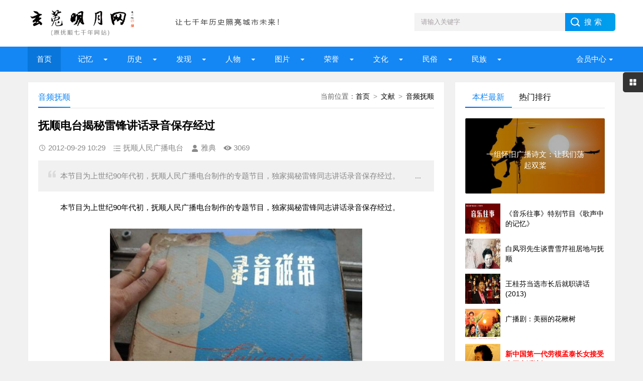

--- FILE ---
content_type: text/html; charset=UTF-8
request_url: http://fs7000.com/news/?5438.html
body_size: 9648
content:
<!DOCTYPE html>
<html lang="zh-CN" class="site_show">
<head>
	<meta charset="utf-8">
	<meta name="viewport" content="width=device-width, initial-scale=1">
	<title>抚顺电台揭秘雷锋讲话录音保存经过_玄菟明月网（原抚顺七千年网站）</title>
	<meta name="keywords" content="抚顺,电台,揭秘,雷锋,讲话" />
	<meta name="description" content="本节目为上世纪90年代初，抚顺人民广播电台制作的专题节目，独家揭秘雷锋同志讲话录音保存经过。　　..." />
		<meta property="og:type" content="article" />
	<meta property="og:site_name" content="玄菟明月网（原抚顺七千年网站）" />
	<meta property="og:title" content="抚顺电台揭秘雷锋讲话录音保存经过" />
	<meta property="og:url" content="http://fs7000.com/news/?5438.html" />
	<meta property="og:image" content="http://fs7000.com/upFiles/infoImg/2012092938172433.jpg" />
	<meta property="og:description" content="本节目为上世纪90年代初，抚顺人民广播电台制作的专题节目，独家揭秘雷锋同志讲话录音保存经过。　　..." />
	<meta property="og:keywords" content="抚顺,电台,揭秘,雷锋,讲话" />
	<meta property="og:release_date" content="2012-09-29 10:29:51" />

	<link rel="icon" href="../favicon.ico" type="image/x-icon" />
	<link rel="shortcut icon" href="../favicon.ico" type="image/x-icon" />
		<script>
	var webTypeName='show', webDataID='5438', dbPathPart='../', webPathPart='../', jsPathPart='../', wapUrl='../news/?5438.html';</script>
	<script src="../js/inc/jquery.min.js?v=6.95"></script>
	<script src="../js/inc/jquery-migrate.js?v=6.95"></script>
    <script src="../js/inc/clipboard.min.js?v=6.95"></script>
	<script src="../themes/q8xzr0xzyi253md3/js/common.js?v=6.95"></script>
	<script src="../cache/js/configJs.js?v=6.95&v2=20251125115542"></script>
	<script src="../cache/js/OTca.js?v=20251125181825"></script>
	<script src="../themes/q8xzr0xzyi253md3/js/main.js?v=6.95"></script>
	<!--[if lt IE 9]><script src="../themes/q8xzr0xzyi253md3/js/modernizr.js?v=6.95"></script><![endif]-->
	<link rel="stylesheet" href="../themes/q8xzr0xzyi253md3/css/uu_style.css?v=6.95" type="text/css" />
	<link rel="stylesheet" href="../cache/web/site.css?v=6.95" type="text/css" media="all" />
</head>
<body style="" >

<a name="toTop"></a>
<header>
	<div class="logo-section box clearfix">
		<div class="logo-item">
		    <div class="logo fl"><a href="../"><img src="../upFiles/images/202307090911592648.png" alt="玄菟明月网（原抚顺七千年网站）" title="玄菟明月网（原抚顺七千年网站）" class="logoImg" /></a></div>
		    <div class="logo-r-ca fl"><div class="ca21Style"><script type="text/javascript">OTca("ot021");</script></div></div>
	    </div>
	    <div class="search">
	    	<form id="referForm" name="referForm" method="get" action="" onsubmit="return CheckRefForm()">
				<input type="hidden" id="mudi2" name="mudi2" value="refer" />
				<input type="text" id="refContent" name="refContent" class="input_text" value="" />
				<select id="refMode" name="refMode" class="searchSelect" style="display:none">
					<option value="theme">站内搜索(标题)</option>
				</select>
	            <input name="Submit" class="input_submit" value="搜索" type="submit">
	        </form>
	    </div>
	</div>
	<div class="topnav">
	    <h2><a href="/">玄菟明月网（原抚顺七千年网站）</a></h2>
	    <nav>
	        <ul id="starlist" class="clearfix">
	        	<li><a href="../" style="" target="_self">首页</a>
</li><li class="menu"><a href="../news/?list_134.html" style="" target="_self">  记忆  </a>
<ul class="sub">
										<li><a href="../news/?list_133.html" target="_self" style="">抚顺知青</a></li>
										<li><a href="../news/?list_148.html" target="_self" style="">城市记忆</a></li>
										<li><a href="../news/?list_149.html" target="_self" style="">网友记忆</a></li>
										<li><a href="../news/?list_150.html" target="_self" style="">传记专栏</a></li></ul><span></span></li><li class="menu"><a href="../news/?list_136.html" style="" target="_self">  历史  </a>
<ul class="sub">
										<li><a href="../news/?list_153.html" target="_self" style="">古代抚顺</a></li>
										<li><a href="../news/?list_154.html" target="_self" style="">近代抚顺</a></li>
										<li><a href="../news/?list_155.html" target="_self" style="">当代抚顺</a></li></ul><span></span></li><li class="menu"><a href="../news/?list_137.html" style="" target="_self">&ensp;&ensp;发现&ensp;&ensp;</a>
<ul class="sub">
										<li><a href="../news/?list_48.html" target="_self" style="">古迹遗存</a></li>
										<li><a href="../news/?list_158.html" target="_self" style="">探索发现</a></li></ul><span></span></li><li class="menu"><a href="../news/?list_138.html" style="" target="_self">  人物  </a>
<ul class="sub">
										<li><a href="../news/?list_40.html" target="_self" style="">历史人物</a></li>
										<li><a href="../news/?list_53.html" target="_self" style="">当代人物</a></li>
										<li><a href="../news/?list_69.html" target="_self" style="">我与雷锋</a></li>
										<li><a href="../news/?list_92.html" target="_self" style="">人物档案</a></li>
										<li><a href="../news/?list_124.html" target="_self" style="">清前人物</a></li></ul><span></span></li><li class="menu"><a href="../news/?list_135.html" style="" target="_self">&ensp;&ensp;图片&ensp;&ensp;</a>
<ul class="sub">
										<li><a href="../news/?list_27.html" target="_self" style="">建筑风景</a></li>
										<li><a href="../news/?list_116.html" target="_self" style="">记忆碎片</a></li>
										<li><a href="../news/?list_151.html" target="_self" style="">记忆民生</a></li>
										<li><a href="../news/?list_152.html" target="_self" style="">工矿企业</a></li></ul><span></span></li><li class="menu"><a href="../news/?list_139.html" style="" target="_self">&ensp;&ensp;荣誉&ensp;&ensp;</a>
<ul class="sub">
										<li><a href="../news/?list_99.html" target="_self" style="">抚顺第一</a></li>
										<li><a href="../news/?list_100.html" target="_self" style="">抚顺之最</a></li>
										<li><a href="../news/?list_101.html" target="_self" style="">荣耀抚顺</a></li></ul><span></span></li><li class="menu"><a href="../news/?list_142.html" style="" target="_self">&ensp;&ensp;文化&ensp;&ensp;</a>
<ul class="sub">
										<li><a href="../news/?list_86.html" target="_self" style="">文化抚顺</a></li>
										<li><a href="../news/?list_87.html" target="_self" style="">今日抚顺</a></li>
										<li><a href="../news/?list_103.html" target="_self" style="">高尔山</a></li></ul><span></span></li><li class="menu"><a href="../news/?list_140.html" style="" target="_self">&ensp;&ensp;民俗&ensp;&ensp;</a>
<ul class="sub">
										<li><a href="../news/?list_49.html" target="_self" style="">故事传说</a></li>
										<li><a href="../news/?list_164.html" target="_self" style="">抚顺传说</a></li>
										<li><a href="../news/?list_165.html" target="_self" style="">抚顺故事</a></li>
										<li><a href="../news/?list_166.html" target="_self" style="">抚顺风俗</a></li></ul><span></span></li><li class="menu"><a href="../news/?list_141.html" style="" target="_self">&ensp;&ensp;民族&ensp;&ensp;</a>
<ul class="sub">
										<li><a href="../news/?list_32.html" target="_self" style="">萨满文化</a></li>
										<li><a href="../news/?list_43.html" target="_self" style="">满族风俗</a></li>
										<li><a href="../news/?list_45.html" target="_self" style="">满族旗袍</a></li>
										<li><a href="../news/?list_131.html" target="_self" style="">满族文化</a></li>
										<li><a href="../news/?list_167.html" target="_self" style="">满族故事</a></li>
										<li><a href="../news/?list_169.html" target="_self" style="">满族传说</a></li></ul><span></span></li>
	            <li class="menu userItem" id="topUserBox"></li>
	        </ul>
	    </nav>
	    <h2 id="mnavh"><span class="navicon"></span></h2>
	</div>
  	<div class="is-search"><section class="clearfix"><i></i>搜索</section></div>
	<div class="search-page">
	    <div class="go-left"></div>
	    <div class="search clearfix">
        	<form id="referForm" name="referForm" method="get" action="" onsubmit="return CheckRefForm2()">
				<input type="hidden" id="mudi2" name="mudi2" value="refer" />
	            <input name="refContent2" class="input_text" id="refContent2" value="" type="text">
	            <select id="refMode" name="refMode" class="searchSelect" style="display:none">
					<option value="theme">站内搜索(标题)</option>
				</select>
	            <input name="Submit" class="input_submit" value="搜索" type="submit">
	        </form>
	    </div>
	</div>
</header>
<article><script src="../themes/q8xzr0xzyi253md3/js/hc-sticky.js?v=6.95"></script>
<input type="hidden" id="contentImgMaxWidth" name="contentImgMaxWidth" value="780" />
<div class="left-box">
	<div class="whitebg clearfix mt20">
		<div class="news-title">
			<span class="weizhi"><span class="font2_1 pointFontClass">当前位置：</span><a href="../">首页</a>&ensp;&gt;&ensp;<a href="../news/?list_145.html" target="_self">文献</a>&ensp;&gt;&ensp;<a href="../news/?list_56.html" target="_self">音频抚顺</a></span>
        	<h2>音频抚顺</h2>
      	</div>
		<div class="ad ad-big"><div class="ca16Style"><script type="text/javascript">OTca("ot016");</script></div></div>
 	 	<div class="newstext-box">
 	 		
			<input type="hidden" id="dataType" name="dataType" value="news" />
			<input type="hidden" id="isReply" name="isReply" value="1" />
			<input type="hidden" id="infoID" name="infoID" value="5438" />
			<input type="hidden" id="isUserCheck" name="isUserCheck" value="0" />
			<input type="hidden" id="isEnc" name="isEnc" value="0" />
			<input type="hidden" id="voteMode" name="voteMode" value="2" />
			<input type="hidden" id="pageValue" name="pageValue" value="1" />
			
        	<h1 class="news-title-h1">抚顺电台揭秘雷锋讲话录音保存经过</h1>
        	<div class="picview-other"> 
        		<span class="po-date">2012-09-29 10:29</span>        		<span class="po-classname">抚顺人民广播电台</span>				<span class="po-from">雅典</span> 
        		<span class="po-view" id="infoReadNum">3069</span> 
        	</div>
        	          	<div class="smalltext"><i></i>本节目为上世纪90年代初，抚顺人民广播电台制作的专题节目，独家揭秘雷锋同志讲话录音保存经过。　　...<br /></div>            
        	<div class="newstext" id="newsContent"><div><p>
	&nbsp;&nbsp;&nbsp;&nbsp;&nbsp;&nbsp;&nbsp;&nbsp;&nbsp;&nbsp; 本节目为上世纪90年代初，抚顺人民广播电台制作的专题节目，独家揭秘雷锋同志讲话录音保存经过。</p>
<p style="text-align: center">
	<img alt="抚顺电台揭秘雷锋讲话录音保存经过 图1"  border="0" height="396" src="../upFiles/infoImg/2012092937959765.jpg" width="502" /><br />
	<embed autostart="true" filename="http://www.fs7000.com/7000fs/WMA/leifengluyin.wma" height="149" playcount="1" pluginspage="http://www.microsoft.com/windows/mediaplayer/download/default.asp" showcontrols="1" showdisplay="1" showgotobar="1" showstatusbar="1" type="application/x-mplayer2" width="504"></embed></p>
<div id="newsContent">
	<p>
		<span style="font-size: 14px">　</span></p>
</div>
<p>
	<span style="font-size: 14px">　</span></p>
<div id="newsEncCont" class="clrFix"></div><div class="topicBox clrFix">该文章所属专题：<a href="../news/?list_topic-48.html" target="_blank" title="卢然专栏" class="href">卢然专栏</a></div></div></div>
            <div><div style="text-align:center;">
	<img src="../upFiles/infoImg/20250901/202509011031246550.jpg" border="0" /><br />
</div>
<section class="KolEditor" style="margin-top:40px;">
    <section style="margin-top:2em;padding:20px 0;border-style:solid none;border-top-width:1px;border-top-color:#f05454;border-bottom-width:1px;border-bottom-color:#f05454;">
        <section style="text-align:center;margin-top:-36px;">
            <section style="display:inline-block;padding:5px 20px;background:#F85454;">
<p class="white title" style="color:#FFFFFF;min-width:1em;font-size:14px;">
	作者简介
</p>
</section>
        </section>
        <section style="padding:16px 16px 10px;">
<p>
	<span style="font-size:14px;"><span style="font-size:14px;color:#FF0000;font-family:;" "="">&nbsp; &nbsp;卢然，历史文化学者、媒体人。曾担任广播节目主持人、记者、交通广播节目监制、副总监，辽东网总编辑等职。潜心研究东北地方历史，工业发展史。先后在各大媒体发表《浑河文化杂谈》（系列）《浑河名称之流变》《“辽东”地名源于沼泽考》《“抚顺”地名含义新解》等数十篇论文；著有《抚顺与中国工业化奠基》（辽宁大学出版社，2024），参与编纂《辽宁红色六地文化丛书》《抚顺记忆》等著作。2012年，创办“抚顺七千年”（玄菟明月网）历史文化网站。<br />
</span></span><span style="color:#FF0000;"></span> 
</p>
</section>
    </section>
</section></div>
            <div class="keywords"><span class="font2_2">标签：</span><a href="../news/?list_mark-%E6%8A%9A%E9%A1%BA.html" class="font1_2d" target="_blank">抚顺</a>&ensp;&ensp;<a href="../news/?list_mark-%E7%94%B5%E5%8F%B0.html" class="font1_2d" target="_blank">电台</a>&ensp;&ensp;<a href="../news/?list_mark-%E6%8F%AD%E7%A7%98.html" class="font1_2d" target="_blank">揭秘</a>&ensp;&ensp;<a href="../news/?list_mark-%E9%9B%B7%E9%94%8B.html" class="font1_2d" target="_blank">雷锋</a>&ensp;&ensp;<a href="../news/?list_mark-%E8%AE%B2%E8%AF%9D.html" class="font1_2d" target="_blank">讲话</a>&ensp;&ensp;</div>
            <div class="ca10Style"><script type="text/javascript">OTca("ot010");</script></div>
            <div class="diggit" id="voteBox"></div>			<div class="share">
				<div class="share-text">
					<p>转载请说明来源于"玄菟明月网（原抚顺七千年网站）"</p>
					<p>本文地址：<a href="http://fs7000.com/news/?5438.html">http://fs7000.com/news/?5438.html</a></p>
				</div>
			</div>
			        	<div class="info-pre-next">
          		<ul>
                  	<li><span>上一篇:<a href="../news/?5439.html">经典广播节目：《土“秀才”的梦》</a></span></li>
                    <li><span>下一篇:<a href="../news/?5400.html">施光南、关牧村与抚顺的情缘</a></span></li>
            	</ul>
        	</div>      	</div>
    </div>
        <div class="ad ad-big"><div class="ca25Style"><script type="text/javascript">OTca("ot025");</script></div></div>
    <div class="otherlink whitebg mt20">
      	<div class="news-title"><h2>相关文章</h2></div>
      	<ul>
      		
					<li>
						<div class="fr">&ensp;03-02</div>
						<a href="../news/?9125.html" class="font1_1" style="" target="_blank" title="说说抚顺的篮球运动发展">说说抚顺的篮球运动发展</a>
					</li>
					
					<li>
						<div class="fr">&ensp;03-02</div>
						<a href="../news/?9124.html" class="font1_1" style="" target="_blank" title="夏园行宫">夏园行宫</a>
					</li>
					
					<li>
						<div class="fr">&ensp;03-02</div>
						<a href="../news/?9123.html" class="font1_1" style="" target="_blank" title="一夜皇妃">一夜皇妃</a>
					</li>
					
					<li>
						<div class="fr">&ensp;03-02</div>
						<a href="../news/?9122.html" class="font1_1" style="" target="_blank" title="龙褂">龙褂</a>
					</li>
					
					<li>
						<div class="fr">&ensp;03-02</div>
						<a href="../news/?9116.html" class="font1_1" style="" target="_blank" title="抚顺县委书记张佐汉牺牲在哪？">抚顺县委书记张佐汉牺牲在哪？</a>
					</li>
					
					<li>
						<div class="fr">&ensp;03-02</div>
						<a href="../news/?9113.html" class="font1_1" style="" target="_blank" title="一张抚顺红卫兵串联时的路条">一张抚顺红卫兵串联时的路条</a>
					</li>
					
					<li>
						<div class="fr">&ensp;03-01</div>
						<a href="../news/?9107.html" class="font1_1" style="font-weight:bold;" target="_blank" title="老班长长贵的浓浓同学情">老班长长贵的浓浓同学情</a>
					</li>
					
					<li>
						<div class="fr">&ensp;03-01</div>
						<a href="../news/?9106.html" class="font1_1" style="font-weight:bold;" target="_blank" title="张敬红：难忘老房东黄叔黄婶">张敬红：难忘老房东黄叔黄婶</a>
					</li>
					
      	</ul>
    </div>    
    	    <div class="ca26Style"><script type="text/javascript">OTca("ot026");</script></div>
    <div class="pinglun-box whitebg mt20">
      	<div class="news-title"><h2>文章评论</h2></div>
        <a id="scroll_reply" name="scroll_reply"></a>
        <a id="backAjaxNavHeader" href="#scroll_reply"></a>
        <div class="post_comments">
            <div class="replyBox">
                                                    <div id="lastReplyBox"></div>
                <div id="replyList"></div>
                                    <div id="replyWrite"></div>
                                                </div>
        </div>
    </div></div>
<aside class="side-section right-box">
    <div class="ad ad-small ca15Style"><script type="text/javascript">OTca("ot011");</script></div>
    <div class="side-tab mt20">
        <ul id="sidetab">
            <li class="sidetab-current">本栏最新</li>
            <li>热门排行</li>        </ul>
        <div id="sidetab-content">
            <section>
                <div class="tuijian">
                                        <section class="topnews imgscale"><a href="../news/?12590.html" target="_blank"><img src="../upFiles/infoImg/2019032368284537.JPG"  onerror='this.src="../themes/q8xzr0xzyi253md3/images/noPic.gif";' alt="一组怀旧广播诗文：让我们荡起双桨" title="一组怀旧广播诗文：让我们荡起双桨"><span>一组怀旧广播诗文：让我们荡起双桨</span></a></section><ul><li><a href="../news/?12266.html" target="_blank"><i><img src="../upFiles/infoImg/2018030861570029.jpg" onerror='this.src="../themes/q8xzr0xzyi253md3/images/noPic.gif";' alt="《音乐往事》特别节目《歌声中的记忆》" title="《音乐往事》特别节目《歌声中的记忆》"></i><p style="">《音乐往事》特别节目《歌声中的记忆》</p></a></li><li><a href="../news/?7732.html" target="_blank"><i><img src="../upFiles/infoImg/2013011540557177.jpg" onerror='this.src="../themes/q8xzr0xzyi253md3/images/noPic.gif";' alt="白凤羽先生谈曹雪芹祖居地与抚顺" title="白凤羽先生谈曹雪芹祖居地与抚顺"></i><p style="">白凤羽先生谈曹雪芹祖居地与抚顺</p></a></li><li><a href="../news/?7704.html" target="_blank"><i><img src="../upFiles/infoImg/coll/20130114/OT20130114090852097.jpg" onerror='this.src="../themes/q8xzr0xzyi253md3/images/noPic.gif";' alt="王桂芬当选市长后就职讲话(2013)" title="王桂芬当选市长后就职讲话(2013)"></i><p style="">王桂芬当选市长后就职讲话(2013)</p></a></li><li><a href="../news/?5834.html" target="_blank"><i><img src="../upFiles/infoImg/2012102434191133.jpg" onerror='this.src="../themes/q8xzr0xzyi253md3/images/noPic.gif";' alt="广播剧：美丽的花楸树" title="广播剧：美丽的花楸树"></i><p style="">广播剧：美丽的花楸树</p></a></li><li><a href="../news/?5671.html" target="_blank"><i><img src="../upFiles/infoImg/2012101948733557.jpg" onerror='this.src="../themes/q8xzr0xzyi253md3/images/noPic.gif";' alt="新中国第一代劳模孟泰长女接受本网电话访问" title="新中国第一代劳模孟泰长女接受本网电话访问"></i><p style="font-weight:bold;color:#FF0000;">新中国第一代劳模孟泰长女接受本网电话访问</p></a></li></ul>                </div>
            </section>
                        <section>
                <div class="paihang">
                                        <section class="topnews imgscale"><a href="../news/?4361.html" target="_blank"><img src="../upFiles/infoImg/2012060466686337.jpg" onerror='this.src="../themes/q8xzr0xzyi253md3/images/noPic.gif";' alt="雷锋原版录音留下一片深情" title="雷锋原版录音留下一片深情"><span>雷锋原版录音留下一片深情</span></a></section><ul><li><i></i><a href="../news/?7704.html" target="_blank" title="王桂芬当选市长后就职讲话(2013)" style="">王桂芬当选市长后就职讲话(2013)</a></li><li><i></i><a href="../news/?5400.html" target="_blank" title="施光南、关牧村与抚顺的情缘" style="">施光南、关牧村与抚顺的情缘</a></li><li><i></i><a href="../news/?4206.html" target="_blank" title="回忆毛泽东视察抚顺(上)" style="">回忆毛泽东视察抚顺(上)</a></li><li><i></i><a href="../news/?10314.html" target="_blank" title="声音游记：《走进乡村》" style="">声音游记：《走进乡村》</a></li><li><i></i><a href="../news/?4207.html" target="_blank" title="回忆毛泽东视察抚顺(下)" style="">回忆毛泽东视察抚顺(下)</a></li><li><i></i><a href="../news/?527.html" target="_blank" title="浑河流韵：序篇《承载辉煌映古今》上" style="">浑河流韵：序篇《承载辉煌映古今》上</a></li><li><i></i><a href="../news/?1605.html" target="_blank" title="广播剧《杨靖宇在抚顺》(3)" style="">广播剧《杨靖宇在抚顺》(3)</a></li><li><i></i><a href="../news/?1603.html" target="_blank" title="广播剧《杨靖宇在抚顺》(1)" style="">广播剧《杨靖宇在抚顺》(1)</a></li></ul>                </div>
            </section>        </div>
    </div>
    <div class="ad ad-small ca15Style"><script type="text/javascript">OTca("ot015");</script></div>
        <div class="whitebg suiji mt20">
        <h2 class="side-title">随机推荐</h2>
                <ul><li><a href="../news/?1607.html" target="_blank" title="广播剧 《历史的守望者》(2)" style="">广播剧 《历史的守望者》(2)</a></li><li><a href="../news/?12266.html" target="_blank" title="《音乐往事》特别节目《歌声中的记忆》" style="">《音乐往事》特别节目《歌声中的记忆》</a></li><li><a href="../news/?1608.html" target="_blank" title="广播剧 《历史的守望者》(3)" style="">广播剧 《历史的守望者》(3)</a></li><li><a href="../news/?4029.html" target="_blank" title="广播剧《再生之路》(3)" style="">广播剧《再生之路》(3)</a></li><li><a href="../news/?1602.html" target="_blank" title="浑河流韵：第七篇 《浑河南北飞卧长城》" style="">浑河流韵：第七篇 《浑河南北飞卧长城》</a></li><li><a href="../news/?2029.html" target="_blank" title="音频：《解读雷锋》(2)—好人雷锋" style="">音频：《解读雷锋》(2)—好人雷锋</a></li><li><a href="../news/?4207.html" target="_blank" title="回忆毛泽东视察抚顺(下)" style="">回忆毛泽东视察抚顺(下)</a></li><li><a href="../news/?1743.html" target="_blank" title="抚顺人原创歌曲《十二道街》" style="">抚顺人原创歌曲《十二道街》</a></li><li><a href="../news/?5438.html" target="_blank" title="抚顺电台揭秘雷锋讲话录音保存经过" style="">抚顺电台揭秘雷锋讲话录音保存经过</a></li></ul>    </div>
    <div class="ad ad-small ca12Style"><script type="text/javascript">OTca("ot012");</script></div>
</aside><script>
    AjaxGetDeal("../deal_js.php?mudi=newsDeal&dataID=5438&isNoReturn=1");
</script>
	
</article> 
<footer>
    <div class="footer box">
        <div class="endnav">
        	<p><a href="../news/?web_6.html" style="" class="font1_1">联系我们</a>&ensp;-&ensp;<a href="../news/?web_7.html" style="" class="font1_1">网站合作</a>&ensp;-&ensp;<a href="../news/?web_5.html" style="" class="font1_1">关于我们</a>&ensp;-&ensp;<a href="../sitemap.html" style="" class="font1_1" target="_blank">网站地图</a>&ensp;-&ensp;<a href="../message.php" style="" class="font1_1" target="_blank">给我留言</a>&ensp;-&ensp;<a href="http://www.fs7000.com/usersCenter.php?mudi=userCenter" style="" class="font1_1" target="_blank">投稿中心</a>&ensp;-&ensp;<a href="../news/?web_39.html" style="" class="font1_1">申请专栏</a>&ensp;-&ensp;<a href="http://www.fs7000.com/news/announ/201205/4336.html" style="" class="font1_1" target="_blank">手机访问</a></p>
        	<div style="text-align:center;">
	Copyright @ 2012-2020 fs7000.com All Right Reserved Powered by <br />
玄菟明月网 版权所有
</div>
<p style="text-align:center;">
	本网站独立运营，与任何机构无关
</p>
<p style="text-align:center;">
	<img src="http://www.fs7000.com/upFiles/infoImg/202307101224362877.jpg" border="0" />&nbsp;&nbsp;<img src="http://www.fs7000.com/upFiles/infoImg/202307101225109998.jpg" border="0" /><br />
<span style="font-size:12px;">闲话大潦官方公众号&nbsp; &nbsp; &nbsp;网站编辑&nbsp; &nbsp; &nbsp;</span> 
</p>
<p style="text-align:center;">
	<span style="font-size:12px;"><a href="https://www.12377.cn/" target="_blank"><span style="color:#ffffff;">有害信息举报</span></a><span style="color:#ffffff;"> | </span><a href="http://www.wenming.cn/" target="_blank"><span style="color:#ffffff;">文明网 传播文明</span></a><span style="color:#ffffff;"> | </span><a href="https://beian.miit.gov.cn/#/Integrated/index" target="_blank"><span style="color:#ffffff;">ICP域名备案查询</span></a><br />
</span> 
</p>&ensp;&ensp;<a href="http://www.beian.gov.cn/portal/registerSystemInfo?recordcode=21041102000404" target="_blank"><img src="../inc_img/beian.png" style="margin-bottom:-5px;" />辽公网安备21041102000404</a>&ensp;&ensp;<a href="https://beian.miit.gov.cn/" target="_blank">辽ICP备2022000827号</a><script type="text/javascript" src="//js.users.51.la/21904925.js"></script>
        </div>
    </div>
</footer>
<div class="toolbar-open"></div>
<div class="toolbar">
    <div class="toolbar-close"><span id="closed"></span></div>
    <div class="toolbar-nav">
        <ul id="toolbar-menu">
            <li class="right-userbox"><i class="side-icon-user"></i>
                <section>
                    <div class="userinfo">
                        <li id="loginRight"></li>
                    </div>
                </section>
            </li>
            <li><i class="side-icon-qq"></i>
                <section class="qq-section">
                    <div class="qqinfo">
                        <a href="https://jingyan.baidu.com/article/2a13832881ba9e074a134f26.html" target="_blank">交流群（停）</a>
                        <a href="https://jingyan.baidu.com/article/2a13832881ba9e074a134f26.html" target="_blank">交流群（停）</a>
                        <a href="http://wpa.qq.com/msgrd?v=3&uin=26584054&site=qq&menu=yes" target="_blank">总编辑QQ</a>
                    </div>
                </section>
            </li>
            <li><i class="side-icon-weixin"></i>
                <section class="weixin-section">
                    <div class="weixin-info">
                        <p>个人微信扫码</p>
                        <img src="../themes/q8xzr0xzyi253md3/images/wx.png" alt="微信二维码">
                        <p class="text12">工作时间</p>
                        <p class="text12">周一至周日 9:00-21:00</p>
                    </div>
                </section>
            </li>
        </ul>
    </div>
</div>
<div class="endmenu">
    <ul>
        <li><a href="../"><i class="iconfont icon-shouye"></i>首页</a></li>
        <li><a href="../news/?list_new.html"><i class="iconfont icon-navicon-wzgl"></i>最新</a></li>
        <li><a href="../message.php"><i class="iconfont icon-fenlei"></i>留言</a></li>
        <li><a href="../usersCenter.php"><i class="iconfont icon-My"></i>我的</a></li>
    </ul>
</div>
<a href="javascript:void(0);" title="返回顶部" class="icon-top"></a>
<span class="caClass ca19Style"><script type="text/javascript">OTca("ot019");</script></span>

<script src="../themes/q8xzr0xzyi253md3/js/newsShow.js?v=6.95"></script>
<script>JsWriteBottom();</script>
</body>
</html>

--- FILE ---
content_type: text/html; charset=UTF-8
request_url: http://fs7000.com/deal_js.php?mudi=newsDeal&dataID=5438&isNoReturn=1&_=1769471440378
body_size: 146
content:
/* +21 */


--- FILE ---
content_type: text/html; charset=UTF-8
request_url: http://fs7000.com/users_e2.php?_=1769471440379
body_size: 322
content:
<a href="javascript:void(0);">会员中心</a>
				<ul class="sub">
					<li><a href="./users.php?mudi=login" target="_self">登录</a></li>
					<li><a href="./users.php?mudi=reg" target="_self">注册</a></li>
					<li><a href="./users.php?mudi=missPwd" target="_self">忘记密码</a></li>
				</ul>

--- FILE ---
content_type: application/javascript
request_url: http://fs7000.com/themes/q8xzr0xzyi253md3/js/newsShow.js?v=6.95
body_size: 3813
content:
$(function (){
	var Sticky = new hcSticky('aside', {
        stickTo: 'article',
        innerTop: 200,
        followScroll: false,
        queries: {
            480: {
                disable: true,
                stickTo: 'body'
            }
        }
    });
    $('.side-tab #sidetab li').click(function(){
        $(this).addClass('sidetab-current').siblings().removeClass('sidetab-current');
        $('#sidetab-content>section:eq('+$(this).index()+')').show().siblings().hide();
    });


	// 文本复制功能开启
	var clipboard2 = new ClipboardJS('.copyTextBtn', {
		//动态设置复制内容
		text:function(trigger) {
			return trigger.getAttribute('data-copyText');
		}
	});

	clipboard2.on('success', function(e){
		if(e.trigger.disabled == false || e.trigger.disabled == undefined) {
			var ylText = e.trigger.value;
			var ylColor = e.trigger.style.color;
			var ylType = "btn";
			if (typeof(ylText) == "undefined"){
				ylType = "span";
				ylText = e.trigger.innerHTML;
				e.trigger.innerHTML = "已复制成功";
			}else{
				e.trigger.value = "已复制成功";
			}
			e.trigger.style.color = "blue";
			e.clearSelection();
			e.trigger.disabled = true;
			// 3秒后按钮恢复原状
			setTimeout(function() {
				if (ylType == "span"){
					e.trigger.innerHTML = ylText;
				}else{
					e.trigger.value = ylText;
				}
				e.trigger.style.color = ylColor;
				e.trigger.disabled = false;
			},3000);
		}
	});

	clipboard2.on('error', function(e) {
		var ylText = e.trigger.value;
		var ylColor = e.trigger.style.color;
		var ylType = "btn";
		if (typeof(ylText) == "undefined"){
			ylType = "span";
			ylText = e.trigger.innerHTML;
			e.trigger.innerHTML = "复制失败，请手动复制";
		}else{
			e.trigger.value = "复制失败，请手动复制";
		}
		e.trigger.style.color = "red";
		// 3秒后按钮恢复原状
		setTimeout(function() {
			if (ylType == "span"){
				e.trigger.innerHTML = ylText;
			}else{
				e.trigger.value = ylText;
			}
			e.trigger.style.color = ylColor;
			e.trigger.disabled = false;
		},3000);
	});

	// 数据加载
	try {
		if ($id('voteMode').value>0 && $id('voteMode').value!=11){
			try {
				AjaxGetDealToIdJs(webPathPart +'news_deal_e2.php?mudi=vote&dataID='+ $id('infoID').value +'&webPathPart='+ WppSign(webPathPart), 'voteBox', '|vote|');
			}catch (e) {}
		}	

		// 评论加载
		if (IS_isNewsReply>0 && $id('isReply').value>0 && IS_newsReplyMode!=1){
			LoadReplyList($id('infoID').value);
			LoadReplyWrite($id('infoID').value);
		}
	}catch (e) {}

	$('#newsContent div,#newsContent span').removeClass('clear');
	ContentImgDeal();
	setTimeout("ContentImgDeal()",1000);
	setTimeout("ContentImgDeal()",2000);

	try {
		CheckSendContent();
	}catch (e) {}
	$('.fangdajingBox').mouseover(function (){
		$(this).find('.fangdajing').css({"display":""})
		$(this).hover(function (){
			
		},function (){
			$(this).find('.fangdajing').css({"display":"none"})
		});
	});
	if (wapUrl.length>0){
		$('#newsQRcodeBtn').mouseover(function (){
			$id('newsQrBox').style.display="";
			$id('newsQrBox').innerHTML=""+
				"<div style='position:absolute;border:1px #a0a1a3 solid;background:#ffffff;padding:2px 2px 8px 2px;'>"+
					"<img src='"+ webPathPart +"qrcode.php?text="+ encodeURIComponent(wapUrl) +"&logo=&size=5&margin=2' width='170' />"+
					"<div style='text-align:center;color:red;font-weight:bold;'>手机扫描访问该文章</div>"+
				"</div>"+
				"";
		});
		$('#newsQRcodeBtn').mouseout(function (){
			$id('newsQrBox').style.display="none";
		});

		try{
			$id('contWapQrCode').innerHTML=""+
				"<img src='"+ webPathPart +"qrcode.php?text="+ encodeURIComponent(wapUrl) +"&logo=&size=5&margin=2' width='170' />"+
				"<div class='qrTitle'>手机扫一扫，访问该文章</div>"+
				"";
		}catch (e){}
	}else{
		try{
			$id('newsQRcodeBtn').style.display="none";
		}catch (e){}
	}

	try{
		if ( IS_isUserView == 1 ){
			try { console.log("【文章浏览记录】执行"); }catch(e){}
			AjaxGetDeal(webPathPart +"plugin_deal.php?mudi=userView&mode=ajax&type=info&dataID="+ $id('infoID').value);
		}else{
			try { console.log("【文章浏览记录】没执行"); }catch(e){}
		}
	}catch (e){}

});

function ContentImgDeal(){
//	$('#newsContent img').click(function (){
//		var a=window.open(this.src);
//	});
	conImgMaxWidth = 665;
	try {
		conImgMaxWidth = parseInt($id('contentImgMaxWidth').value);
		if (isNaN(conImgMaxWidth)){
			conImgMaxWidth = 665;
		}else{
			if (conImgMaxWidth < 50){ conImgMaxWidth = 665; }
		}
	}catch (e) {}
	
	$('#newsContent img').each(function (i){
//		this.style.margin='5px 0 0 0';
		if (this.width > conImgMaxWidth * 0.98){
			var newHeight = parseInt(this.height * conImgMaxWidth / this.width);
			this.height = newHeight;
			this.width = conImgMaxWidth;
			this.style.width = conImgMaxWidth +"px";
			this.style.height = newHeight +"px";
			// this.css({"width":conImgMaxWidth +"px","height":newHeight +"px"});
//			this.alt='点击查看原图';
//			this.style.cursor='pointer';
//			$(this).after("<div style='margin:0 auto;width:100px;margin-bottom:5px;'><a href='"+ $(this).attr('src') +"' target='_blank' style='font-size:12px;color:red;' title='该图片原图过大，需单击该处才可查看到原图。'>[点击查看原图]</a></div>");
			$(this).wrap("<div class='fangdajingBox'></div>");
			$(this).before("<div class='fangdajing' style='position:relative;display:none;'><div style='position:absolute;left:0px;top:4px;width:"+ (conImgMaxWidth-2) +"px;height:30px;text-align:right;filter:alpha(opacity=80);-moz-opacity:0.80;opacity:0.80;z-index:999;'><img src='"+ jsPathPart +"inc_img/fangda.gif' onclick=\"var a=window.open('"+ $(this).attr('src') +"');return false;\" title='单击该处才可查看到原图' class='pointer' /></div></div>");
//			$(this).after("<div class='fangdajing' style='position:relative;display:none;'><div style='position:absolute;left:0px;top:-32px;width:"+ (conImgMaxWidth-2) +"px;height:30px;text-align:right;filter:alpha(opacity=80);-moz-opacity:0.80;opacity:0.80;z-index:999;'><img src='"+ jsPathPart +"inc_img/fangda.gif' onclick=\"var a=window.open('"+ $(this).attr('src') +"');return false;\" title='该图片原图过大，需单击该处才可查看到原图。' class='pointer' /></div></div>");
		}
	});
}

// 检查是否发送文章内容
function CheckSendContent(){
	if (ToInt($id('isUserCheck').value) > 0){
		if ($id('isEnc').value == 1){ retId="newsEncCont"; }else{ retId="newsContent"; }
		$id(retId).innerHTML = "<div class='hiddenContent' style='text-align:center;padding:18px;'>数据加载中...<br /><img src='"+ jsPathPart +"inc_img/loading.gif' alt='数据加载中...' /></div>";
		AjaxGetDealToIdJs2(webPathPart +"news_deal.php?mudi=contentSend&dataID="+ $id('infoID').value +"&isEnc="+ $id('isEnc').value +"&page="+ $id('pageValue').value +"&webPathPart="+ WppSign(webPathPart), retId, '|video|');
	}else{
		LoadVideoFile($id('newsContent').innerHTML);
	}
}

// 确定阅读
function CutScoreBtn(){
	if ($id('isEnc').value == 1){ retId="newsEncCont"; }else{ retId="newsContent"; }
	AjaxGetDealToIdJs2(webPathPart +"news_deal.php?mudi=contentSend&dataID="+ $id('infoID').value +"&isEnc="+ $id('isEnc').value +"&page="+ $id('pageValue').value +"&webPathPart="+ WppSign(webPathPart) +"&isCut=true", retId, '|video|');
}

// 分页链接
function ContentPageHref(modeStr,infoID,pageNum,mode1Url){
	if (modeStr!=""){
		AjaxGetDealToId(webPathPart +"news_deal.php?mudi=contentSend&dataID="+ infoID +"&page="+ pageNum +"&webPathPart="+ WppSign(webPathPart), modeStr, '|video|');
	}else{
		document.location.href=mode1Url.replace("[page]",pageNum);
	}
}

// 投票样式
function VoteStyle(){
	// 心情投票
	$(".webBox .d li").hover(function() { 
			$(this).addClass("font2_2 fontB");
		}, function(){
			$(this).removeClass("font2_2 fontB");
	});

	// 顶踩投票
	$(".webBox .d .upDown .up").hover(function() { 
			$(this).addClass("up2");
		}, function(){
			$(this).removeClass("up2");
	});
	$(".webBox .d .upDown .down").hover(function() { 
			$(this).addClass("down2");
		}, function(){
			$(this).removeClass("down2");
	});
}

// 投票点击
var isUseVote=false
function VoteDeal(num){
	if (isUseVote==true){
		alert('您已投票过，请下次再投.');return false;
	}
	AjaxGetDealToIdNo(webPathPart +'news_deal_e2.php?mudi=vote&dataID='+ $id('infoID').value +'&selItem='+ num +'&webPathPart='+ WppSign(webPathPart),'voteBox','验证码禁用');
	isUseVote = true;
}


// 评论指定用户回复
function ReplyUser(reID,reName){
	$id('replyUserID').value = reID;
	$id('replyUserStr').innerHTML = "回复："+ reName +"&ensp;&ensp;<span style='color:#000;cursor:pointer;' onclick='ReplyUserCancel();'>【取消回复】</span>";
	document.location.href="#replyArea";
}

// 指定用户回复取消
function ReplyUserCancel(){
	$id('replyUserID').value = 0;
	$id('replyUserStr').innerHTML = "";
}


// 检测发表评论框
function CheckReplyForm(){
	if ($id('replyContent').value==""){
		alert('评价内容不能为空');$id('replyContent').focus();return false;
	}
	if ($id('replyContent').value.length<5){
		alert('评价内容不能少于5字符');$id('replyContent').focus();return false;
	}
	strMaxLen = parseInt($id('replyContentMaxLen').value);
	if (strMaxLen>0 && $id('replyContent').value.length>strMaxLen){
		alert('评价内容超过最大'+ strMaxLen +'字符限制');$id('replyContent').value=$id('replyContent').value.substring(0,strMaxLen);CalcReplyLen();return false;
	}
	if ($id('replyUser').value==""){
		alert('昵称不能为空');$id('replyUser').focus();return false;
	}
	try {
		if (SYS_verCodeMode == 20){
			if ($("input[name='geetest_challenge']").val() == "") {
				alert('请点击验证码按钮进行验证');return false;
			}
		}else{
			if ($id('verCode').value==""){
				alert('验证码不能为空');$id('verCode').focus();return false;
			}
		}
	}catch (e) {}
	AjaxPostDeal("replyForm");
	return false;
}


// 读取评论区信息
function LoadReplyList(repID){
	$id("replyList").innerHTML = "<center style='padding:10px;'><img src='"+ webPathPart +"inc_img/onload.gif' style='margin-right:5px;' />数据加载中...</center>"+ $id("replyList").innerHTML;
	AjaxGetDealToId(webPathPart +"news_deal.php?mudi=messageSend&dataID="+ repID +'&webPathPart='+ WppSign(webPathPart),"replyList");
}

// 读取评论区填写框
function LoadReplyWrite(repID){
	var dataTypeVal="",isReplyVal="";
	try {
		dataTypeVal=$id('dataType').value;
	}catch (e) {}
	try {
		isReplyVal=$id('isReply').value;
	}catch (e) {}

	$id("replyWrite").innerHTML = "<center style='padding:10px;'><img src='"+ webPathPart +"inc_img/onload.gif' style='margin-right:5px;' />数据加载中...</center>";
	$.ajaxSetup({cache:false});
	$.get(webPathPart +"news_deal.php?mudi=messageWrite&dataID="+ repID +'&dataType='+ dataTypeVal +'&isReply='+ isReplyVal +'&webPathPart='+ WppSign(webPathPart), function(result){
		document.getElementById("replyWrite").innerHTML = result;
		try {
			CheckReplyMaxLen();
		}catch (e) {}
		try {
			if (SYS_verCodeMode == 20){
				geetWidth = "260px";
				LoadJsFile('geetestJs',webPathPart +'tools/geetest/gt.js?v=1.0',1);
			}
		}catch (e) {}
	});
}


// 检测回复内容字符
function CheckReplyMaxLen(){
	try {
		strMaxLen = parseInt($id('replyContentMaxLen').value);
		if (strMaxLen>0){
			$id('conMaxLenBox').innerHTML = "(<span id='conCurrLen'>0</span>/"+ strMaxLen +")&ensp;";
			$('#replyContent').keyup(function (){
				CalcReplyLen();
			});
		}
	}catch (e) {}
}

// 计算回复内容字符数
function CalcReplyLen(){
	try {
		$id('conCurrLen').innerHTML = $id('replyContent').value.length;
	}catch (e) {}
}


--- FILE ---
content_type: application/javascript
request_url: http://fs7000.com/cache/js/configJs.js?v=6.95&v2=20251125115542
body_size: 935
content:

		// 系统参数
		
						var SYS_isClose=20;
						var SYS_closeNote="网站测试中http:\/\/otcms.com~请稍后查看 123555";
						var SYS_verCodeMode=1;
						var SYS_isAjaxErr=0;
						var SYS_isFloatAd=0;
						var SYS_eventStr="|alipayErr|,|weixinErr|";
						var SYS_newsListUrlMode="dyn-2.x";
						var SYS_newsListFileName="news";
						var SYS_searchUrlMode=0;
						var SYS_noPicNum=1;
						var SYS_isWap=0;
						var SYS_isPcToWap=0;
						var SYS_wapUrl="";
						var SYS_jsTimeStr="20251125115542";
						var SYS_adTimeStr="20251125181825";
						
// create for 2025-11-25 18:18:27

		// 文章参数
		
					var IS_isNewsReply=1;
					var IS_newsReplyMode=0;
					var IS_isNoCollPage=0;
					var IS_isUserView=0;
					var IS_isUserMark=0;
					var IS_isUserReport=0;
					var IS_eventStr="";
					var IS_copyAddiStr="";
					
// create for 2025-11-25 18:18:27

		// 插件参数
		
						var AS_isCopyKouling="0";
						var AS_copyKoulingStr="";
						
// create for 2025-11-25 18:18:27

		// 自动操作设置
		
						var ARS_dayDate="2026-01-26";
						var ARS_runMode=0;
						var ARS_runArea="|qiantai|,|qiantaiTime|,|qiantaiColl|,|duli|";
						var ARS_isTimeRun=0;
						var ARS_timeRunMin=180;
						var ARS_timeRunTime="2018-01-01 00:00:00";
						var ARS_isDayRun=0;
						var ARS_dayRunTime="2010-01-01 00:00:00";
						var ARS_isSoftBak=0;
						var ARS_softBakMin=4320;
						var ARS_softBakTime="";
						var ARS_isDbBak=0;
						var ARS_dbBakMin=4320;
						var ARS_dbBakTime="";
						var ARS_isHtmlHome=0;
						var ARS_htmlHomeTime="2018-06-14 16:16:30";
						var ARS_htmlHomeWapTime="2018-06-14 16:58:28";
						var ARS_htmlHomeMin=30;
						var ARS_isHtmlList=0;
						var ARS_htmlListTime="2018-06-14 16:17:00";
						var ARS_htmlListWapTime="2018-06-14 16:20:30";
						var ARS_htmlListMin=30;
						var ARS_isHtmlShow=0;
						var ARS_htmlShowTime="2018-06-14 16:28:41";
						var ARS_htmlShowWapTime="2018-06-14 16:36:41";
						var ARS_htmlShowMin=10;
						var ARS_isColl=0;
						var ARS_collTime="2018-06-14 16:39:07";
						var ARS_collMin=1;
						var ARS_isApiItem=1;
						var ARS_apiItemTime="2010-01-01 00:00:00";
						var ARS_apiItemMin=180;
						var ARS_timeRunTimer=1514736000;
						var ARS_dayRunTimer=1262275200;
						var ARS_htmlHomeTimer=1528964190;
						var ARS_htmlHomeWapTimer=1528966708;
						var ARS_htmlListTimer=1528964220;
						var ARS_htmlListWapTimer=1528964430;
						var ARS_htmlShowTimer=1528964921;
						var ARS_htmlShowWapTimer=1528965401;
						var ARS_collTimer=1528965547;
						var ARS_apiItemTimer=1262275200;
						
// create for 2026-01-26 00:00:11

		// 模板参数
		
						var TS_navMode=21;
						var TS_homeFlashMode=5;
						var TS_isQqServer=0;
						var TS_qqServerCode="";
						
// create for 2025-11-25 18:18:27

		// 会员参数
		
						var US_isUserSys=1;
						var US_isLogin=1;
						
// create for 2025-11-25 18:18:27

		// 淘客参数
		

		